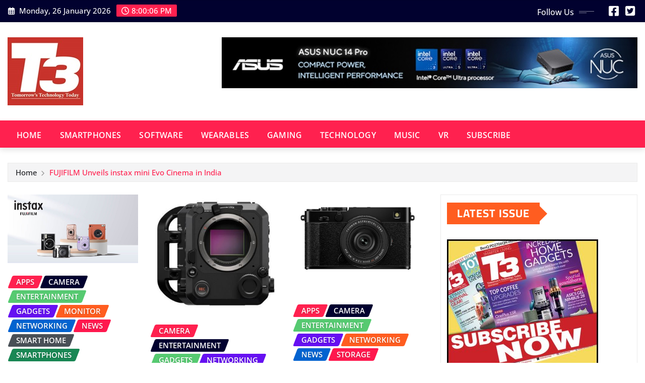

--- FILE ---
content_type: text/html; charset=UTF-8
request_url: https://t3india.com/tag/fujifilm/
body_size: 11988
content:
<!DOCTYPE html>
<html lang="en-US">
<head>	
	<meta charset="UTF-8">
    <meta name="viewport" content="width=device-width, initial-scale=1">
    <meta http-equiv="x-ua-compatible" content="ie=edge">
	
	
	<title>Fujifilm</title>
<meta name='robots' content='max-image-preview:large' />
	<style>img:is([sizes="auto" i], [sizes^="auto," i]) { contain-intrinsic-size: 3000px 1500px }</style>
	<link rel='dns-prefetch' href='//platform-api.sharethis.com' />
<link rel="alternate" type="application/rss+xml" title=" &raquo; Feed" href="https://t3india.com/feed/" />
<link rel="alternate" type="application/rss+xml" title=" &raquo; Comments Feed" href="https://t3india.com/comments/feed/" />
<link rel="alternate" type="application/rss+xml" title=" &raquo; Fujifilm Tag Feed" href="https://t3india.com/tag/fujifilm/feed/" />
<script type="text/javascript">
/* <![CDATA[ */
window._wpemojiSettings = {"baseUrl":"https:\/\/s.w.org\/images\/core\/emoji\/15.1.0\/72x72\/","ext":".png","svgUrl":"https:\/\/s.w.org\/images\/core\/emoji\/15.1.0\/svg\/","svgExt":".svg","source":{"concatemoji":"https:\/\/t3india.com\/wp-includes\/js\/wp-emoji-release.min.js?ver=6.8.1"}};
/*! This file is auto-generated */
!function(i,n){var o,s,e;function c(e){try{var t={supportTests:e,timestamp:(new Date).valueOf()};sessionStorage.setItem(o,JSON.stringify(t))}catch(e){}}function p(e,t,n){e.clearRect(0,0,e.canvas.width,e.canvas.height),e.fillText(t,0,0);var t=new Uint32Array(e.getImageData(0,0,e.canvas.width,e.canvas.height).data),r=(e.clearRect(0,0,e.canvas.width,e.canvas.height),e.fillText(n,0,0),new Uint32Array(e.getImageData(0,0,e.canvas.width,e.canvas.height).data));return t.every(function(e,t){return e===r[t]})}function u(e,t,n){switch(t){case"flag":return n(e,"\ud83c\udff3\ufe0f\u200d\u26a7\ufe0f","\ud83c\udff3\ufe0f\u200b\u26a7\ufe0f")?!1:!n(e,"\ud83c\uddfa\ud83c\uddf3","\ud83c\uddfa\u200b\ud83c\uddf3")&&!n(e,"\ud83c\udff4\udb40\udc67\udb40\udc62\udb40\udc65\udb40\udc6e\udb40\udc67\udb40\udc7f","\ud83c\udff4\u200b\udb40\udc67\u200b\udb40\udc62\u200b\udb40\udc65\u200b\udb40\udc6e\u200b\udb40\udc67\u200b\udb40\udc7f");case"emoji":return!n(e,"\ud83d\udc26\u200d\ud83d\udd25","\ud83d\udc26\u200b\ud83d\udd25")}return!1}function f(e,t,n){var r="undefined"!=typeof WorkerGlobalScope&&self instanceof WorkerGlobalScope?new OffscreenCanvas(300,150):i.createElement("canvas"),a=r.getContext("2d",{willReadFrequently:!0}),o=(a.textBaseline="top",a.font="600 32px Arial",{});return e.forEach(function(e){o[e]=t(a,e,n)}),o}function t(e){var t=i.createElement("script");t.src=e,t.defer=!0,i.head.appendChild(t)}"undefined"!=typeof Promise&&(o="wpEmojiSettingsSupports",s=["flag","emoji"],n.supports={everything:!0,everythingExceptFlag:!0},e=new Promise(function(e){i.addEventListener("DOMContentLoaded",e,{once:!0})}),new Promise(function(t){var n=function(){try{var e=JSON.parse(sessionStorage.getItem(o));if("object"==typeof e&&"number"==typeof e.timestamp&&(new Date).valueOf()<e.timestamp+604800&&"object"==typeof e.supportTests)return e.supportTests}catch(e){}return null}();if(!n){if("undefined"!=typeof Worker&&"undefined"!=typeof OffscreenCanvas&&"undefined"!=typeof URL&&URL.createObjectURL&&"undefined"!=typeof Blob)try{var e="postMessage("+f.toString()+"("+[JSON.stringify(s),u.toString(),p.toString()].join(",")+"));",r=new Blob([e],{type:"text/javascript"}),a=new Worker(URL.createObjectURL(r),{name:"wpTestEmojiSupports"});return void(a.onmessage=function(e){c(n=e.data),a.terminate(),t(n)})}catch(e){}c(n=f(s,u,p))}t(n)}).then(function(e){for(var t in e)n.supports[t]=e[t],n.supports.everything=n.supports.everything&&n.supports[t],"flag"!==t&&(n.supports.everythingExceptFlag=n.supports.everythingExceptFlag&&n.supports[t]);n.supports.everythingExceptFlag=n.supports.everythingExceptFlag&&!n.supports.flag,n.DOMReady=!1,n.readyCallback=function(){n.DOMReady=!0}}).then(function(){return e}).then(function(){var e;n.supports.everything||(n.readyCallback(),(e=n.source||{}).concatemoji?t(e.concatemoji):e.wpemoji&&e.twemoji&&(t(e.twemoji),t(e.wpemoji)))}))}((window,document),window._wpemojiSettings);
/* ]]> */
</script>
<link rel='stylesheet' id='newsexo-theme-fonts-css' href='https://t3india.com/wp-content/fonts/1697a92eb8e3a254cef752ffc8c2bfef.css?ver=20201110' type='text/css' media='all' />
<style id='wp-emoji-styles-inline-css' type='text/css'>

	img.wp-smiley, img.emoji {
		display: inline !important;
		border: none !important;
		box-shadow: none !important;
		height: 1em !important;
		width: 1em !important;
		margin: 0 0.07em !important;
		vertical-align: -0.1em !important;
		background: none !important;
		padding: 0 !important;
	}
</style>
<link rel='stylesheet' id='wp-block-library-css' href='https://t3india.com/wp-includes/css/dist/block-library/style.min.css?ver=6.8.1' type='text/css' media='all' />
<style id='classic-theme-styles-inline-css' type='text/css'>
/*! This file is auto-generated */
.wp-block-button__link{color:#fff;background-color:#32373c;border-radius:9999px;box-shadow:none;text-decoration:none;padding:calc(.667em + 2px) calc(1.333em + 2px);font-size:1.125em}.wp-block-file__button{background:#32373c;color:#fff;text-decoration:none}
</style>
<style id='global-styles-inline-css' type='text/css'>
:root{--wp--preset--aspect-ratio--square: 1;--wp--preset--aspect-ratio--4-3: 4/3;--wp--preset--aspect-ratio--3-4: 3/4;--wp--preset--aspect-ratio--3-2: 3/2;--wp--preset--aspect-ratio--2-3: 2/3;--wp--preset--aspect-ratio--16-9: 16/9;--wp--preset--aspect-ratio--9-16: 9/16;--wp--preset--color--black: #000000;--wp--preset--color--cyan-bluish-gray: #abb8c3;--wp--preset--color--white: #ffffff;--wp--preset--color--pale-pink: #f78da7;--wp--preset--color--vivid-red: #cf2e2e;--wp--preset--color--luminous-vivid-orange: #ff6900;--wp--preset--color--luminous-vivid-amber: #fcb900;--wp--preset--color--light-green-cyan: #7bdcb5;--wp--preset--color--vivid-green-cyan: #00d084;--wp--preset--color--pale-cyan-blue: #8ed1fc;--wp--preset--color--vivid-cyan-blue: #0693e3;--wp--preset--color--vivid-purple: #9b51e0;--wp--preset--gradient--vivid-cyan-blue-to-vivid-purple: linear-gradient(135deg,rgba(6,147,227,1) 0%,rgb(155,81,224) 100%);--wp--preset--gradient--light-green-cyan-to-vivid-green-cyan: linear-gradient(135deg,rgb(122,220,180) 0%,rgb(0,208,130) 100%);--wp--preset--gradient--luminous-vivid-amber-to-luminous-vivid-orange: linear-gradient(135deg,rgba(252,185,0,1) 0%,rgba(255,105,0,1) 100%);--wp--preset--gradient--luminous-vivid-orange-to-vivid-red: linear-gradient(135deg,rgba(255,105,0,1) 0%,rgb(207,46,46) 100%);--wp--preset--gradient--very-light-gray-to-cyan-bluish-gray: linear-gradient(135deg,rgb(238,238,238) 0%,rgb(169,184,195) 100%);--wp--preset--gradient--cool-to-warm-spectrum: linear-gradient(135deg,rgb(74,234,220) 0%,rgb(151,120,209) 20%,rgb(207,42,186) 40%,rgb(238,44,130) 60%,rgb(251,105,98) 80%,rgb(254,248,76) 100%);--wp--preset--gradient--blush-light-purple: linear-gradient(135deg,rgb(255,206,236) 0%,rgb(152,150,240) 100%);--wp--preset--gradient--blush-bordeaux: linear-gradient(135deg,rgb(254,205,165) 0%,rgb(254,45,45) 50%,rgb(107,0,62) 100%);--wp--preset--gradient--luminous-dusk: linear-gradient(135deg,rgb(255,203,112) 0%,rgb(199,81,192) 50%,rgb(65,88,208) 100%);--wp--preset--gradient--pale-ocean: linear-gradient(135deg,rgb(255,245,203) 0%,rgb(182,227,212) 50%,rgb(51,167,181) 100%);--wp--preset--gradient--electric-grass: linear-gradient(135deg,rgb(202,248,128) 0%,rgb(113,206,126) 100%);--wp--preset--gradient--midnight: linear-gradient(135deg,rgb(2,3,129) 0%,rgb(40,116,252) 100%);--wp--preset--font-size--small: 13px;--wp--preset--font-size--medium: 20px;--wp--preset--font-size--large: 36px;--wp--preset--font-size--x-large: 42px;--wp--preset--spacing--20: 0.44rem;--wp--preset--spacing--30: 0.67rem;--wp--preset--spacing--40: 1rem;--wp--preset--spacing--50: 1.5rem;--wp--preset--spacing--60: 2.25rem;--wp--preset--spacing--70: 3.38rem;--wp--preset--spacing--80: 5.06rem;--wp--preset--shadow--natural: 6px 6px 9px rgba(0, 0, 0, 0.2);--wp--preset--shadow--deep: 12px 12px 50px rgba(0, 0, 0, 0.4);--wp--preset--shadow--sharp: 6px 6px 0px rgba(0, 0, 0, 0.2);--wp--preset--shadow--outlined: 6px 6px 0px -3px rgba(255, 255, 255, 1), 6px 6px rgba(0, 0, 0, 1);--wp--preset--shadow--crisp: 6px 6px 0px rgba(0, 0, 0, 1);}:where(.is-layout-flex){gap: 0.5em;}:where(.is-layout-grid){gap: 0.5em;}body .is-layout-flex{display: flex;}.is-layout-flex{flex-wrap: wrap;align-items: center;}.is-layout-flex > :is(*, div){margin: 0;}body .is-layout-grid{display: grid;}.is-layout-grid > :is(*, div){margin: 0;}:where(.wp-block-columns.is-layout-flex){gap: 2em;}:where(.wp-block-columns.is-layout-grid){gap: 2em;}:where(.wp-block-post-template.is-layout-flex){gap: 1.25em;}:where(.wp-block-post-template.is-layout-grid){gap: 1.25em;}.has-black-color{color: var(--wp--preset--color--black) !important;}.has-cyan-bluish-gray-color{color: var(--wp--preset--color--cyan-bluish-gray) !important;}.has-white-color{color: var(--wp--preset--color--white) !important;}.has-pale-pink-color{color: var(--wp--preset--color--pale-pink) !important;}.has-vivid-red-color{color: var(--wp--preset--color--vivid-red) !important;}.has-luminous-vivid-orange-color{color: var(--wp--preset--color--luminous-vivid-orange) !important;}.has-luminous-vivid-amber-color{color: var(--wp--preset--color--luminous-vivid-amber) !important;}.has-light-green-cyan-color{color: var(--wp--preset--color--light-green-cyan) !important;}.has-vivid-green-cyan-color{color: var(--wp--preset--color--vivid-green-cyan) !important;}.has-pale-cyan-blue-color{color: var(--wp--preset--color--pale-cyan-blue) !important;}.has-vivid-cyan-blue-color{color: var(--wp--preset--color--vivid-cyan-blue) !important;}.has-vivid-purple-color{color: var(--wp--preset--color--vivid-purple) !important;}.has-black-background-color{background-color: var(--wp--preset--color--black) !important;}.has-cyan-bluish-gray-background-color{background-color: var(--wp--preset--color--cyan-bluish-gray) !important;}.has-white-background-color{background-color: var(--wp--preset--color--white) !important;}.has-pale-pink-background-color{background-color: var(--wp--preset--color--pale-pink) !important;}.has-vivid-red-background-color{background-color: var(--wp--preset--color--vivid-red) !important;}.has-luminous-vivid-orange-background-color{background-color: var(--wp--preset--color--luminous-vivid-orange) !important;}.has-luminous-vivid-amber-background-color{background-color: var(--wp--preset--color--luminous-vivid-amber) !important;}.has-light-green-cyan-background-color{background-color: var(--wp--preset--color--light-green-cyan) !important;}.has-vivid-green-cyan-background-color{background-color: var(--wp--preset--color--vivid-green-cyan) !important;}.has-pale-cyan-blue-background-color{background-color: var(--wp--preset--color--pale-cyan-blue) !important;}.has-vivid-cyan-blue-background-color{background-color: var(--wp--preset--color--vivid-cyan-blue) !important;}.has-vivid-purple-background-color{background-color: var(--wp--preset--color--vivid-purple) !important;}.has-black-border-color{border-color: var(--wp--preset--color--black) !important;}.has-cyan-bluish-gray-border-color{border-color: var(--wp--preset--color--cyan-bluish-gray) !important;}.has-white-border-color{border-color: var(--wp--preset--color--white) !important;}.has-pale-pink-border-color{border-color: var(--wp--preset--color--pale-pink) !important;}.has-vivid-red-border-color{border-color: var(--wp--preset--color--vivid-red) !important;}.has-luminous-vivid-orange-border-color{border-color: var(--wp--preset--color--luminous-vivid-orange) !important;}.has-luminous-vivid-amber-border-color{border-color: var(--wp--preset--color--luminous-vivid-amber) !important;}.has-light-green-cyan-border-color{border-color: var(--wp--preset--color--light-green-cyan) !important;}.has-vivid-green-cyan-border-color{border-color: var(--wp--preset--color--vivid-green-cyan) !important;}.has-pale-cyan-blue-border-color{border-color: var(--wp--preset--color--pale-cyan-blue) !important;}.has-vivid-cyan-blue-border-color{border-color: var(--wp--preset--color--vivid-cyan-blue) !important;}.has-vivid-purple-border-color{border-color: var(--wp--preset--color--vivid-purple) !important;}.has-vivid-cyan-blue-to-vivid-purple-gradient-background{background: var(--wp--preset--gradient--vivid-cyan-blue-to-vivid-purple) !important;}.has-light-green-cyan-to-vivid-green-cyan-gradient-background{background: var(--wp--preset--gradient--light-green-cyan-to-vivid-green-cyan) !important;}.has-luminous-vivid-amber-to-luminous-vivid-orange-gradient-background{background: var(--wp--preset--gradient--luminous-vivid-amber-to-luminous-vivid-orange) !important;}.has-luminous-vivid-orange-to-vivid-red-gradient-background{background: var(--wp--preset--gradient--luminous-vivid-orange-to-vivid-red) !important;}.has-very-light-gray-to-cyan-bluish-gray-gradient-background{background: var(--wp--preset--gradient--very-light-gray-to-cyan-bluish-gray) !important;}.has-cool-to-warm-spectrum-gradient-background{background: var(--wp--preset--gradient--cool-to-warm-spectrum) !important;}.has-blush-light-purple-gradient-background{background: var(--wp--preset--gradient--blush-light-purple) !important;}.has-blush-bordeaux-gradient-background{background: var(--wp--preset--gradient--blush-bordeaux) !important;}.has-luminous-dusk-gradient-background{background: var(--wp--preset--gradient--luminous-dusk) !important;}.has-pale-ocean-gradient-background{background: var(--wp--preset--gradient--pale-ocean) !important;}.has-electric-grass-gradient-background{background: var(--wp--preset--gradient--electric-grass) !important;}.has-midnight-gradient-background{background: var(--wp--preset--gradient--midnight) !important;}.has-small-font-size{font-size: var(--wp--preset--font-size--small) !important;}.has-medium-font-size{font-size: var(--wp--preset--font-size--medium) !important;}.has-large-font-size{font-size: var(--wp--preset--font-size--large) !important;}.has-x-large-font-size{font-size: var(--wp--preset--font-size--x-large) !important;}
:where(.wp-block-post-template.is-layout-flex){gap: 1.25em;}:where(.wp-block-post-template.is-layout-grid){gap: 1.25em;}
:where(.wp-block-columns.is-layout-flex){gap: 2em;}:where(.wp-block-columns.is-layout-grid){gap: 2em;}
:root :where(.wp-block-pullquote){font-size: 1.5em;line-height: 1.6;}
</style>
<link rel='stylesheet' id='bootstrap-css' href='https://t3india.com/wp-content/themes/newsexo/assets/css/bootstrap.css?ver=6.8.1' type='text/css' media='all' />
<link rel='stylesheet' id='font-awesome-min-css' href='https://t3india.com/wp-content/themes/newsexo/assets/css/font-awesome/css/font-awesome.min.css?ver=4.7.0' type='text/css' media='all' />
<link rel='stylesheet' id='newsexo-style-css' href='https://t3india.com/wp-content/themes/provo-news/style.css?ver=6.8.1' type='text/css' media='all' />
<link rel='stylesheet' id='theme-default-css' href='https://t3india.com/wp-content/themes/newsexo/assets/css/theme-default.css?ver=6.8.1' type='text/css' media='all' />
<link rel='stylesheet' id='newsexo-animate-css-css' href='https://t3india.com/wp-content/themes/newsexo/assets/css/animate.css?ver=6.8.1' type='text/css' media='all' />
<link rel='stylesheet' id='owl.carousel-css-css' href='https://t3india.com/wp-content/themes/newsexo/assets/css/owl.carousel.css?ver=6.8.1' type='text/css' media='all' />
<link rel='stylesheet' id='bootstrap-smartmenus-css-css' href='https://t3india.com/wp-content/themes/newsexo/assets/css/jquery.smartmenus.bootstrap-4.css?ver=6.8.1' type='text/css' media='all' />
<link rel='stylesheet' id='provo-news-parent-style-css' href='https://t3india.com/wp-content/themes/newsexo/style.css?ver=6.8.1' type='text/css' media='all' />
<link rel='stylesheet' id='provo-news-child-style-css' href='https://t3india.com/wp-content/themes/provo-news/style.css?ver=6.8.1' type='text/css' media='all' />
<link rel='stylesheet' id='provo-news-default-css-css' href='https://t3india.com/wp-content/themes/provo-news/assets/css/theme-default.css?ver=6.8.1' type='text/css' media='all' />
<link rel='stylesheet' id='provo-news-bootstrap-smartmenus-css-css' href='https://t3india.com/wp-content/themes/provo-news/assets/css/jquery.smartmenus.bootstrap-4.css?ver=6.8.1' type='text/css' media='all' />
<script type="text/javascript" src="https://t3india.com/wp-includes/js/jquery/jquery.min.js?ver=3.7.1" id="jquery-core-js"></script>
<script type="text/javascript" src="https://t3india.com/wp-includes/js/jquery/jquery-migrate.min.js?ver=3.4.1" id="jquery-migrate-js"></script>
<script type="text/javascript" src="https://t3india.com/wp-content/themes/newsexo/assets/js/bootstrap.js?ver=6.8.1" id="bootstrap-js-js"></script>
<script type="text/javascript" src="https://t3india.com/wp-content/themes/newsexo/assets/js/bootstrap.bundle.min.js?ver=6.8.1" id="bootstrap.bundle.min-js"></script>
<script type="text/javascript" src="https://t3india.com/wp-content/themes/newsexo/assets/js/smartmenus/jquery.smartmenus.js?ver=6.8.1" id="newsexo-smartmenus-js-js"></script>
<script type="text/javascript" src="https://t3india.com/wp-content/themes/newsexo/assets/js/custom.js?ver=6.8.1" id="newsexo-custom-js-js"></script>
<script type="text/javascript" src="https://t3india.com/wp-content/themes/newsexo/assets/js/smartmenus/bootstrap-smartmenus.js?ver=6.8.1" id="bootstrap-smartmenus-js-js"></script>
<script type="text/javascript" src="https://t3india.com/wp-content/themes/newsexo/assets/js/owl.carousel.min.js?ver=6.8.1" id="owl-carousel-js-js"></script>
<script type="text/javascript" src="https://t3india.com/wp-content/themes/newsexo/assets/js/animation/animate.js?ver=6.8.1" id="animate-js-js"></script>
<script type="text/javascript" src="https://t3india.com/wp-content/themes/newsexo/assets/js/wow.js?ver=6.8.1" id="wow-js-js"></script>
<script type="text/javascript" src="//platform-api.sharethis.com/js/sharethis.js#source=googleanalytics-wordpress#product=ga&amp;property=6815211c59793500196ab5bb" id="googleanalytics-platform-sharethis-js"></script>
<link rel="https://api.w.org/" href="https://t3india.com/wp-json/" /><link rel="alternate" title="JSON" type="application/json" href="https://t3india.com/wp-json/wp/v2/tags/1913" /><link rel="EditURI" type="application/rsd+xml" title="RSD" href="https://t3india.com/xmlrpc.php?rsd" />
<meta name="generator" content="WordPress 6.8.1" />
<!-- Google tag (gtag.js) -->
<script async src="https://www.googletagmanager.com/gtag/js?id=G-K3Z3WW98T8"></script>
<script>
window.dataLayer = window.dataLayer || [];
function gtag(){dataLayer.push(arguments);}
gtag('js', new Date());

gtag('config', 'G-K3Z3WW98T8');
</script><!-- Analytics by WP Statistics - https://wp-statistics.com -->
<style type="text/css">

/*------------------- Body ---------------------*/



/*------------------- H1---------------------*/

    h1 { font-family: Cairo; } 

/*------------------- H2---------------------*/

    h2{ font-family: Cairo; } 

/*------------------- H3---------------------*/

    h3 { font-family: Cairo; }

/*------------------- H4---------------------*/

    h4 { font-family: Cairo; }

/*------------------- H5---------------------*/

    h5 { font-family: Cairo; }

/*------------------- H6---------------------*/

    h6 { font-family: Cairo; }

</style>
		<style type="text/css">
						.site-title,
			.site-description {
				position: absolute;
				clip: rect(1px, 1px, 1px, 1px);
			}

					</style>
		<link rel="icon" href="https://t3india.com/wp-content/uploads/2025/05/T3-Logo-150.jpg" sizes="32x32" />
<link rel="icon" href="https://t3india.com/wp-content/uploads/2025/05/T3-Logo-150.jpg" sizes="192x192" />
<link rel="apple-touch-icon" href="https://t3india.com/wp-content/uploads/2025/05/T3-Logo-150.jpg" />
<meta name="msapplication-TileImage" content="https://t3india.com/wp-content/uploads/2025/05/T3-Logo-150.jpg" />
</head>
<body class="archive tag tag-fujifilm tag-1913 wp-custom-logo wp-theme-newsexo wp-child-theme-provo-news theme-wide" >

<a class="screen-reader-text skip-link" href="#content">Skip to content</a>
<div id="wrapper">



	<!--Header Sidebar-->
	<header class="site-header">
		<div class="container-full">
			<div class="row align-self-center">
							<div class="col-lg-6 col-md-6 col-sm-12">
					<aside class="widget"> 
						<ul class="head-contact-info">
							<li><i class="fa-regular fa-calendar-days"></i>
							Monday, 26 January 2026							</li>
							<li><span id='newsexo-time' class="newsexo-time">  1:30 am</span></li>
						</ul>
					</aside>
				</div>
			
						
				<div class="col-lg-6 col-md-6 col-sm-12">
					<aside class="widget">

					<ul class="custom-social-icons">
							
						    <li class="followus">Follow Us						    </li>
					    							
							
					    
                                								    										<li><a class="fa-square-facebook" href="https://www.facebook.com/T3Indiamag/" target="_blank" ><i class="fa fa-brands fa-square-facebook"></i></a></li>
																										
						    
                                								    										<li><a class="fa-square-twitter" href="https://twitter.com/T3Indiamag/" target="_blank" ><i class="fa fa-brands fa-square-twitter"></i></a></li>
																										
						    						</ul>


					</aside>
				</div>
				
			</div>
		</div>
	</header>
	<!--/End of Header Sidebar-->


 
  	<!--Site Branding & Advertisement-->
	<section class="logo-banner logo-banner-overlay">
		<div class="container-full">
			<div class="row">
				<div class="col-lg-4 col-md-12 align-self-center">
								<div class="site-logo">
			<a href="https://t3india.com/" class="" rel="home"><img width="150" height="135" src="https://t3india.com/wp-content/uploads/2025/05/T3-Logo-150.jpg" class="custom-logo" alt="" decoding="async" /></a>		</div>
	   				</div>

							<div class="col-lg-8 col-md-12">
					<div class="site-advertisement">	
						<a href="https://in.asus.click/nuc14pro"><img src="https://t3india.com/wp-content/uploads/2025/05/ASUS_16MAY2024_1100X135NEW.jpg" class="img-fluid float-end" alt="Advertisement"></a>
					</div>								
				</div>
				
			</div>
		</div>
	</section>	
	<!--End of Site Branding & Advertisement-->
    	
	<!-- Navbar -->
	<nav class="navbar navbar-expand-lg navbar-dark header-sticky">
		<div class="container-full">
			<div class="row">
			    <div class="col-lg-12 col-md-12"> 
				
					<button class="navbar-toggler" type="button" data-bs-toggle="collapse" data-bs-target="#navbarSupportedContent" aria-controls="navbarSupportedContent" aria-expanded="false" aria-label="Toggle navigation">
					  <span class="navbar-toggler-icon"></span>
					</button>
					<div id="navbarSupportedContent" class="navbar-collapse collapse">
						<div class="menu-main_menu-container"><ul id="menu-main_menu" class="nav navbar-nav"><li id="menu-item-9" class="menu-item menu-item-type-custom menu-item-object-custom menu-item-home menu-item-9"><a class="nav-link" href="https://t3india.com">Home</a></li>
<li id="menu-item-7" class="menu-item menu-item-type-taxonomy menu-item-object-category menu-item-7"><a class="nav-link" href="https://t3india.com/category/smartphones/">SmartPhones</a></li>
<li id="menu-item-8" class="menu-item menu-item-type-taxonomy menu-item-object-category menu-item-8"><a class="nav-link" href="https://t3india.com/category/software/">Software</a></li>
<li id="menu-item-14761" class="menu-item menu-item-type-taxonomy menu-item-object-category menu-item-14761"><a class="nav-link" href="https://t3india.com/category/wearables/">Wearables</a></li>
<li id="menu-item-12744" class="menu-item menu-item-type-taxonomy menu-item-object-category menu-item-12744"><a class="nav-link" href="https://t3india.com/category/gaming/">Gaming</a></li>
<li id="menu-item-12745" class="menu-item menu-item-type-taxonomy menu-item-object-category menu-item-12745"><a class="nav-link" href="https://t3india.com/category/technology/">Technology</a></li>
<li id="menu-item-12746" class="menu-item menu-item-type-taxonomy menu-item-object-category menu-item-12746"><a class="nav-link" href="https://t3india.com/category/music/">Music</a></li>
<li id="menu-item-14762" class="menu-item menu-item-type-taxonomy menu-item-object-category menu-item-14762"><a class="nav-link" href="https://t3india.com/category/vr/">VR</a></li>
<li id="menu-item-14763" class="menu-item menu-item-type-custom menu-item-object-custom menu-item-14763"><a class="nav-link" href="http://secure.nextgenpublishing.in/t3-india-magazine-878">SUBSCRIBE</a></li>
</ul></div>					</div>
				</div>
							</div>
		</div>
	</nav>
	<!-- /End of Navbar -->

	<div id="search-popup">
		<button type="button" class="close">×</button>
		<form method="get" id="searchform" class="search-form" action="https://t3india.com/">
			<input type="search" placeholder="Search here" name="s" id="s" />
			<button type="submit" class="btn btn-primary">Search</button>
		</form>
	</div>
	<!-- Theme Breadcrumb Area -->

		<section class="theme-breadcrumb-area">
				<div id="content" class="container-full">
					<div class="row g-lg-3">
						<div class="col-md-12 col-sm-12">						
							<ul class="page-breadcrumb wow animate fadeInUp" data-wow-delay=".3s""><li><a href="https://t3india.com">Home</a></li><li class="active"><a href="https://t3india.com:443/tag/fujifilm/">FUJIFILM Unveils instax mini Evo Cinema in India</a></li></ul>						</div>
					</div>
				</div>
		</section>
	

<section class="blog-list-view-post">

	<div class="container-full">
	
		<div class="row ">
		
					
			  
                <div class="col-lg-8 col-md-6 col-sm-12">
            	
				<div class="row">
					<div class="col-lg-4 col-md-12 col-sm-12">
		<article class="post grid-view-news-area vrsn-two wow animate fadeInUp" data-wow-delay=".3s" class="post-27246 post type-post status-publish format-standard has-post-thumbnail hentry category-apps category-camera category-entertainment category-gadgets category-monitor category-networking category-news category-smart-home category-smartphones category-technology tag-camera tag-fujifilm tag-instax-mini-evo-cinema tag-technology">		
				   <figure class="post-thumbnail"><a href="https://t3india.com/fujifilm-unveils-instax-mini-evo-cinema-in-india/"><img width="1024" height="536" src="https://t3india.com/wp-content/uploads/2026/01/image-12.png" class="img-fluid wp-post-image" alt="" decoding="async" fetchpriority="high" srcset="https://t3india.com/wp-content/uploads/2026/01/image-12.png 1024w, https://t3india.com/wp-content/uploads/2026/01/image-12-300x157.png 300w, https://t3india.com/wp-content/uploads/2026/01/image-12-768x402.png 768w" sizes="(max-width: 1024px) 100vw, 1024px" /></a></figure>		
					<figcaption class="post-content">
						<div class="entry-meta">
							<span class="cat-links links-space">
								 <a class="links-bg apps" href="https://t3india.com/category/apps/"><span>Apps</span></a> <a class="links-bg camera" href="https://t3india.com/category/camera/"><span>Camera</span></a> <a class="links-bg entertainment" href="https://t3india.com/category/entertainment/"><span>Entertainment</span></a> <a class="links-bg gadgets" href="https://t3india.com/category/gadgets/"><span>Gadgets</span></a> <a class="links-bg monitor" href="https://t3india.com/category/monitor/"><span>Monitor</span></a> <a class="links-bg networking" href="https://t3india.com/category/networking/"><span>Networking</span></a> <a class="links-bg news" href="https://t3india.com/category/news/"><span>News</span></a> <a class="links-bg smart-home" href="https://t3india.com/category/smart-home/"><span>Smart Home</span></a> <a class="links-bg smartphones" href="https://t3india.com/category/smartphones/"><span>smartphones</span></a> <a class="links-bg technology" href="https://t3india.com/category/technology/"><span>Technology</span></a>							</span>
						</div>					
						<header class="entry-header">
							<h5 class="entry-title"><a href="https://t3india.com/fujifilm-unveils-instax-mini-evo-cinema-in-india/">FUJIFILM Unveils instax mini Evo Cinema in India</a></h5>						</header>
						<div class="entry-meta align-self-center">
							<span class="author">
							<img alt='' src='https://secure.gravatar.com/avatar/91686fe2b31e548676a7a8e8c4229d77369ae948ec04e966c8b9eefaf19f4a42?s=50&#038;d=mm&#038;r=g' srcset='https://secure.gravatar.com/avatar/91686fe2b31e548676a7a8e8c4229d77369ae948ec04e966c8b9eefaf19f4a42?s=100&#038;d=mm&#038;r=g 2x' class='img-fluid comment-img avatar-50 photo avatar-default' height='50' width='50' decoding='async'/>							<a href="https://t3india.com/author/gandhimathi/">GANDHI MATHI</a>
							</span>					
							<span class="posted-on">
								<i class="fa-regular fa-clock"></i>
								<a href="https://t3india.com/2026/01/"><time>
								Jan 22, 2026</time></a>
							</span>
							<span class="comment-links"><i class="fa-solid fa-comment-dots"></i><a href="https://t3india.com/fujifilm-unveils-instax-mini-evo-cinema-in-india/#respond">0</a></span>
						</div>	
						<div class="entry-content">
							<p>FUJIFILM India has introduced the instax mini Evo Cinema, a hybrid instant camera that merges cinematic video capture with classic&hellip;</p>
														<a href="https://t3india.com/fujifilm-unveils-instax-mini-evo-cinema-in-india/" class="more-link">Read More</a>
																				</div>
					</figcaption>	
		</article><!-- #post-27246 -->
	</div>	<div class="col-lg-4 col-md-12 col-sm-12">
		<article class="post grid-view-news-area vrsn-two wow animate fadeInUp" data-wow-delay=".3s" class="post-26743 post type-post status-publish format-standard has-post-thumbnail hentry category-camera category-entertainment category-gadgets category-networking category-news category-technology tag-camera tag-fujifilm tag-fujifilm-gfx-eterna-55">		
				   <figure class="post-thumbnail"><a href="https://t3india.com/fujifilm-gfx-eterna-55-hits-indian-markets/"><img width="356" height="320" src="https://t3india.com/wp-content/uploads/2025/10/image-11.png" class="img-fluid wp-post-image" alt="" decoding="async" srcset="https://t3india.com/wp-content/uploads/2025/10/image-11.png 356w, https://t3india.com/wp-content/uploads/2025/10/image-11-300x270.png 300w" sizes="(max-width: 356px) 100vw, 356px" /></a></figure>		
					<figcaption class="post-content">
						<div class="entry-meta">
							<span class="cat-links links-space">
								 <a class="links-bg camera" href="https://t3india.com/category/camera/"><span>Camera</span></a> <a class="links-bg entertainment" href="https://t3india.com/category/entertainment/"><span>Entertainment</span></a> <a class="links-bg gadgets" href="https://t3india.com/category/gadgets/"><span>Gadgets</span></a> <a class="links-bg networking" href="https://t3india.com/category/networking/"><span>Networking</span></a> <a class="links-bg news" href="https://t3india.com/category/news/"><span>News</span></a> <a class="links-bg technology" href="https://t3india.com/category/technology/"><span>Technology</span></a>							</span>
						</div>					
						<header class="entry-header">
							<h5 class="entry-title"><a href="https://t3india.com/fujifilm-gfx-eterna-55-hits-indian-markets/">FUJIFILM GFX ETERNA 55 hits Indian Markets</a></h5>						</header>
						<div class="entry-meta align-self-center">
							<span class="author">
							<img alt='' src='https://secure.gravatar.com/avatar/91686fe2b31e548676a7a8e8c4229d77369ae948ec04e966c8b9eefaf19f4a42?s=50&#038;d=mm&#038;r=g' srcset='https://secure.gravatar.com/avatar/91686fe2b31e548676a7a8e8c4229d77369ae948ec04e966c8b9eefaf19f4a42?s=100&#038;d=mm&#038;r=g 2x' class='img-fluid comment-img avatar-50 photo avatar-default' height='50' width='50' loading='lazy' decoding='async'/>							<a href="https://t3india.com/author/gandhimathi/">GANDHI MATHI</a>
							</span>					
							<span class="posted-on">
								<i class="fa-regular fa-clock"></i>
								<a href="https://t3india.com/2025/10/"><time>
								Oct 14, 2025</time></a>
							</span>
							<span class="comment-links"><i class="fa-solid fa-comment-dots"></i><a href="https://t3india.com/fujifilm-gfx-eterna-55-hits-indian-markets/#respond">0</a></span>
						</div>	
						<div class="entry-content">
							<p>FUJIFILM India unveils “FUJIFILM GFX ETERNA 55” (GFX ETERNA 55) in India. The filmmaking camera has been launched at the&hellip;</p>
														<a href="https://t3india.com/fujifilm-gfx-eterna-55-hits-indian-markets/" class="more-link">Read More</a>
																				</div>
					</figcaption>	
		</article><!-- #post-26743 -->
	</div>	<div class="col-lg-4 col-md-12 col-sm-12">
		<article class="post grid-view-news-area vrsn-two wow animate fadeInUp" data-wow-delay=".3s" class="post-26703 post type-post status-publish format-standard has-post-thumbnail hentry category-apps category-camera category-entertainment category-gadgets category-networking category-news category-storage category-technology tag-camera tag-digital-camera tag-fujifilm tag-fujifilm-x-e5 tag-mirrorless-digital-camera">		
				   <figure class="post-thumbnail"><a href="https://t3india.com/fujifilm-introduces-mirrorless-digital-camera-fujifilm-x-e5-in-india/"><img width="336" height="250" src="https://t3india.com/wp-content/uploads/2025/10/image-2.png" class="img-fluid wp-post-image" alt="" decoding="async" loading="lazy" srcset="https://t3india.com/wp-content/uploads/2025/10/image-2.png 336w, https://t3india.com/wp-content/uploads/2025/10/image-2-300x223.png 300w" sizes="auto, (max-width: 336px) 100vw, 336px" /></a></figure>		
					<figcaption class="post-content">
						<div class="entry-meta">
							<span class="cat-links links-space">
								 <a class="links-bg apps" href="https://t3india.com/category/apps/"><span>Apps</span></a> <a class="links-bg camera" href="https://t3india.com/category/camera/"><span>Camera</span></a> <a class="links-bg entertainment" href="https://t3india.com/category/entertainment/"><span>Entertainment</span></a> <a class="links-bg gadgets" href="https://t3india.com/category/gadgets/"><span>Gadgets</span></a> <a class="links-bg networking" href="https://t3india.com/category/networking/"><span>Networking</span></a> <a class="links-bg news" href="https://t3india.com/category/news/"><span>News</span></a> <a class="links-bg storage" href="https://t3india.com/category/storage/"><span>Storage</span></a> <a class="links-bg technology" href="https://t3india.com/category/technology/"><span>Technology</span></a>							</span>
						</div>					
						<header class="entry-header">
							<h5 class="entry-title"><a href="https://t3india.com/fujifilm-introduces-mirrorless-digital-camera-fujifilm-x-e5-in-india/">Fujifilm Introduces Mirrorless Digital Camera “FUJIFILM X-E5” in India</a></h5>						</header>
						<div class="entry-meta align-self-center">
							<span class="author">
							<img alt='' src='https://secure.gravatar.com/avatar/91686fe2b31e548676a7a8e8c4229d77369ae948ec04e966c8b9eefaf19f4a42?s=50&#038;d=mm&#038;r=g' srcset='https://secure.gravatar.com/avatar/91686fe2b31e548676a7a8e8c4229d77369ae948ec04e966c8b9eefaf19f4a42?s=100&#038;d=mm&#038;r=g 2x' class='img-fluid comment-img avatar-50 photo avatar-default' height='50' width='50' loading='lazy' decoding='async'/>							<a href="https://t3india.com/author/gandhimathi/">GANDHI MATHI</a>
							</span>					
							<span class="posted-on">
								<i class="fa-regular fa-clock"></i>
								<a href="https://t3india.com/2025/10/"><time>
								Oct 13, 2025</time></a>
							</span>
							<span class="comment-links"><i class="fa-solid fa-comment-dots"></i><a href="https://t3india.com/fujifilm-introduces-mirrorless-digital-camera-fujifilm-x-e5-in-india/#respond">0</a></span>
						</div>	
						<div class="entry-content">
							<p>FUJIFILM announced the launch of the “FUJIFILM X-E5” (X-E5) in India. Priced at MRP INR 159,999 (Body only), the X-E5&hellip;</p>
														<a href="https://t3india.com/fujifilm-introduces-mirrorless-digital-camera-fujifilm-x-e5-in-india/" class="more-link">Read More</a>
																				</div>
					</figcaption>	
		</article><!-- #post-26703 -->
	</div>	<div class="col-lg-4 col-md-12 col-sm-12">
		<article class="post grid-view-news-area vrsn-two wow animate fadeInUp" data-wow-delay=".3s" class="post-23996 post type-post status-publish format-standard has-post-thumbnail hentry category-camera category-entertainment category-networking category-news category-technology tag-camera tag-fujifilm tag-fujifilm-gfx1005-ii">		
				   <figure class="post-thumbnail"><a href="https://t3india.com/fujifilm-gfx100s-ii-hits-markets/"><img width="2048" height="2560" src="https://t3india.com/wp-content/uploads/2024/07/GFX100S-Ⅱ_front_diagonal_GF110mm-1-scaled.jpg" class="img-fluid wp-post-image" alt="" decoding="async" loading="lazy" srcset="https://t3india.com/wp-content/uploads/2024/07/GFX100S-Ⅱ_front_diagonal_GF110mm-1-scaled.jpg 2048w, https://t3india.com/wp-content/uploads/2024/07/GFX100S-Ⅱ_front_diagonal_GF110mm-1-240x300.jpg 240w, https://t3india.com/wp-content/uploads/2024/07/GFX100S-Ⅱ_front_diagonal_GF110mm-1-819x1024.jpg 819w, https://t3india.com/wp-content/uploads/2024/07/GFX100S-Ⅱ_front_diagonal_GF110mm-1-768x960.jpg 768w, https://t3india.com/wp-content/uploads/2024/07/GFX100S-Ⅱ_front_diagonal_GF110mm-1-1229x1536.jpg 1229w, https://t3india.com/wp-content/uploads/2024/07/GFX100S-Ⅱ_front_diagonal_GF110mm-1-1638x2048.jpg 1638w" sizes="auto, (max-width: 2048px) 100vw, 2048px" /></a></figure>		
					<figcaption class="post-content">
						<div class="entry-meta">
							<span class="cat-links links-space">
								 <a class="links-bg camera" href="https://t3india.com/category/camera/"><span>Camera</span></a> <a class="links-bg entertainment" href="https://t3india.com/category/entertainment/"><span>Entertainment</span></a> <a class="links-bg networking" href="https://t3india.com/category/networking/"><span>Networking</span></a> <a class="links-bg news" href="https://t3india.com/category/news/"><span>News</span></a> <a class="links-bg technology" href="https://t3india.com/category/technology/"><span>Technology</span></a>							</span>
						</div>					
						<header class="entry-header">
							<h5 class="entry-title"><a href="https://t3india.com/fujifilm-gfx100s-ii-hits-markets/">Fujifilm GFX100S II hits markets</a></h5>						</header>
						<div class="entry-meta align-self-center">
							<span class="author">
							<img alt='' src='https://secure.gravatar.com/avatar/91686fe2b31e548676a7a8e8c4229d77369ae948ec04e966c8b9eefaf19f4a42?s=50&#038;d=mm&#038;r=g' srcset='https://secure.gravatar.com/avatar/91686fe2b31e548676a7a8e8c4229d77369ae948ec04e966c8b9eefaf19f4a42?s=100&#038;d=mm&#038;r=g 2x' class='img-fluid comment-img avatar-50 photo avatar-default' height='50' width='50' loading='lazy' decoding='async'/>							<a href="https://t3india.com/author/gandhimathi/">GANDHI MATHI</a>
							</span>					
							<span class="posted-on">
								<i class="fa-regular fa-clock"></i>
								<a href="https://t3india.com/2024/07/"><time>
								Jul 26, 2024</time></a>
							</span>
							<span class="comment-links"><i class="fa-solid fa-comment-dots"></i><a href="https://t3india.com/fujifilm-gfx100s-ii-hits-markets/#respond">0</a></span>
						</div>	
						<div class="entry-content">
							<p>FUJIFILM India announces the launch of the latest model of the mirrorless digital camera &#8220;GFX series,&#8221; the &#8220;FUJIFILM GFX100S II&#8221;&hellip;</p>
														<a href="https://t3india.com/fujifilm-gfx100s-ii-hits-markets/" class="more-link">Read More</a>
																				</div>
					</figcaption>	
		</article><!-- #post-23996 -->
	</div>	<div class="col-lg-4 col-md-12 col-sm-12">
		<article class="post grid-view-news-area vrsn-two wow animate fadeInUp" data-wow-delay=".3s" class="post-23897 post type-post status-publish format-standard has-post-thumbnail hentry category-camera category-entertainment category-networking category-news category-technology tag-camera tag-fujifilm tag-instax-mini-se">		
				   <figure class="post-thumbnail"><a href="https://t3india.com/fujifilm-introduces-instax-mini-se/"><img width="2560" height="1867" src="https://t3india.com/wp-content/uploads/2024/07/IMG_1274-2-copy-scaled.jpg" class="img-fluid wp-post-image" alt="" decoding="async" loading="lazy" srcset="https://t3india.com/wp-content/uploads/2024/07/IMG_1274-2-copy-scaled.jpg 2560w, https://t3india.com/wp-content/uploads/2024/07/IMG_1274-2-copy-300x219.jpg 300w, https://t3india.com/wp-content/uploads/2024/07/IMG_1274-2-copy-1024x747.jpg 1024w, https://t3india.com/wp-content/uploads/2024/07/IMG_1274-2-copy-768x560.jpg 768w, https://t3india.com/wp-content/uploads/2024/07/IMG_1274-2-copy-1536x1120.jpg 1536w, https://t3india.com/wp-content/uploads/2024/07/IMG_1274-2-copy-2048x1494.jpg 2048w" sizes="auto, (max-width: 2560px) 100vw, 2560px" /></a></figure>		
					<figcaption class="post-content">
						<div class="entry-meta">
							<span class="cat-links links-space">
								 <a class="links-bg camera" href="https://t3india.com/category/camera/"><span>Camera</span></a> <a class="links-bg entertainment" href="https://t3india.com/category/entertainment/"><span>Entertainment</span></a> <a class="links-bg networking" href="https://t3india.com/category/networking/"><span>Networking</span></a> <a class="links-bg news" href="https://t3india.com/category/news/"><span>News</span></a> <a class="links-bg technology" href="https://t3india.com/category/technology/"><span>Technology</span></a>							</span>
						</div>					
						<header class="entry-header">
							<h5 class="entry-title"><a href="https://t3india.com/fujifilm-introduces-instax-mini-se/">Fujifilm Introduces Instax Mini SE</a></h5>						</header>
						<div class="entry-meta align-self-center">
							<span class="author">
							<img alt='' src='https://secure.gravatar.com/avatar/91686fe2b31e548676a7a8e8c4229d77369ae948ec04e966c8b9eefaf19f4a42?s=50&#038;d=mm&#038;r=g' srcset='https://secure.gravatar.com/avatar/91686fe2b31e548676a7a8e8c4229d77369ae948ec04e966c8b9eefaf19f4a42?s=100&#038;d=mm&#038;r=g 2x' class='img-fluid comment-img avatar-50 photo avatar-default' height='50' width='50' loading='lazy' decoding='async'/>							<a href="https://t3india.com/author/gandhimathi/">GANDHI MATHI</a>
							</span>					
							<span class="posted-on">
								<i class="fa-regular fa-clock"></i>
								<a href="https://t3india.com/2024/07/"><time>
								Jul 6, 2024</time></a>
							</span>
							<span class="comment-links"><i class="fa-solid fa-comment-dots"></i><a href="https://t3india.com/fujifilm-introduces-instax-mini-se/#respond">0</a></span>
						</div>	
						<div class="entry-content">
							<p>Fujifilm India launched their latest Instax camera &#8212; Instax Mini SE &#8212; at The St. Regis in Mumbai. The chief&hellip;</p>
														<a href="https://t3india.com/fujifilm-introduces-instax-mini-se/" class="more-link">Read More</a>
																				</div>
					</figcaption>	
		</article><!-- #post-23897 -->
	</div>	<div class="col-lg-4 col-md-12 col-sm-12">
		<article class="post grid-view-news-area vrsn-two wow animate fadeInUp" data-wow-delay=".3s" class="post-23894 post type-post status-publish format-standard has-post-thumbnail hentry category-camera category-entertainment category-networking category-news category-technology tag-camera tag-fujifilm tag-instax-mini-se">		
				   <figure class="post-thumbnail"><a href="https://t3india.com/kriti-sanon-introduces-fujifilm-instax-mini-se-in-india/"><img width="1280" height="851" src="https://t3india.com/wp-content/uploads/2024/07/FUJIFILM-MINI-SE-Launch.jpeg" class="img-fluid wp-post-image" alt="" decoding="async" loading="lazy" srcset="https://t3india.com/wp-content/uploads/2024/07/FUJIFILM-MINI-SE-Launch.jpeg 1280w, https://t3india.com/wp-content/uploads/2024/07/FUJIFILM-MINI-SE-Launch-300x199.jpeg 300w, https://t3india.com/wp-content/uploads/2024/07/FUJIFILM-MINI-SE-Launch-1024x681.jpeg 1024w, https://t3india.com/wp-content/uploads/2024/07/FUJIFILM-MINI-SE-Launch-768x511.jpeg 768w" sizes="auto, (max-width: 1280px) 100vw, 1280px" /></a></figure>		
					<figcaption class="post-content">
						<div class="entry-meta">
							<span class="cat-links links-space">
								 <a class="links-bg camera" href="https://t3india.com/category/camera/"><span>Camera</span></a> <a class="links-bg entertainment" href="https://t3india.com/category/entertainment/"><span>Entertainment</span></a> <a class="links-bg networking" href="https://t3india.com/category/networking/"><span>Networking</span></a> <a class="links-bg news" href="https://t3india.com/category/news/"><span>News</span></a> <a class="links-bg technology" href="https://t3india.com/category/technology/"><span>Technology</span></a>							</span>
						</div>					
						<header class="entry-header">
							<h5 class="entry-title"><a href="https://t3india.com/kriti-sanon-introduces-fujifilm-instax-mini-se-in-india/">Kriti Sanon Introduces Fujifilm “instax mini SE™” in India</a></h5>						</header>
						<div class="entry-meta align-self-center">
							<span class="author">
							<img alt='' src='https://secure.gravatar.com/avatar/91686fe2b31e548676a7a8e8c4229d77369ae948ec04e966c8b9eefaf19f4a42?s=50&#038;d=mm&#038;r=g' srcset='https://secure.gravatar.com/avatar/91686fe2b31e548676a7a8e8c4229d77369ae948ec04e966c8b9eefaf19f4a42?s=100&#038;d=mm&#038;r=g 2x' class='img-fluid comment-img avatar-50 photo avatar-default' height='50' width='50' loading='lazy' decoding='async'/>							<a href="https://t3india.com/author/gandhimathi/">GANDHI MATHI</a>
							</span>					
							<span class="posted-on">
								<i class="fa-regular fa-clock"></i>
								<a href="https://t3india.com/2024/07/"><time>
								Jul 6, 2024</time></a>
							</span>
							<span class="comment-links"><i class="fa-solid fa-comment-dots"></i><a href="https://t3india.com/kriti-sanon-introduces-fujifilm-instax-mini-se-in-india/#respond">0</a></span>
						</div>	
						<div class="entry-content">
							<p>FUJIFILM India launched its latest addition to the instax™ “mini” series, the instax mini SE™, with Bollywood sensation and FUJIFILM&hellip;</p>
														<a href="https://t3india.com/kriti-sanon-introduces-fujifilm-instax-mini-se-in-india/" class="more-link">Read More</a>
																				</div>
					</figcaption>	
		</article><!-- #post-23894 -->
	</div>	<div class="col-lg-4 col-md-12 col-sm-12">
		<article class="post grid-view-news-area vrsn-two wow animate fadeInUp" data-wow-delay=".3s" class="post-23875 post type-post status-publish format-standard has-post-thumbnail hentry category-entertainment category-gadgets category-networking category-news category-pc tag-camera tag-fujifilm tag-instax-mini-99">		
				   <figure class="post-thumbnail"><a href="https://t3india.com/fujifilm-instax-mini-99/"><img width="2000" height="2000" src="https://t3india.com/wp-content/uploads/2024/07/Retailer-ready-INSTAX-MINI-99-Lifestyle-Long-exposure-on-a-tripod-1-11.jpg" class="img-fluid wp-post-image" alt="" decoding="async" loading="lazy" srcset="https://t3india.com/wp-content/uploads/2024/07/Retailer-ready-INSTAX-MINI-99-Lifestyle-Long-exposure-on-a-tripod-1-11.jpg 2000w, https://t3india.com/wp-content/uploads/2024/07/Retailer-ready-INSTAX-MINI-99-Lifestyle-Long-exposure-on-a-tripod-1-11-300x300.jpg 300w, https://t3india.com/wp-content/uploads/2024/07/Retailer-ready-INSTAX-MINI-99-Lifestyle-Long-exposure-on-a-tripod-1-11-1024x1024.jpg 1024w, https://t3india.com/wp-content/uploads/2024/07/Retailer-ready-INSTAX-MINI-99-Lifestyle-Long-exposure-on-a-tripod-1-11-150x150.jpg 150w, https://t3india.com/wp-content/uploads/2024/07/Retailer-ready-INSTAX-MINI-99-Lifestyle-Long-exposure-on-a-tripod-1-11-768x768.jpg 768w, https://t3india.com/wp-content/uploads/2024/07/Retailer-ready-INSTAX-MINI-99-Lifestyle-Long-exposure-on-a-tripod-1-11-1536x1536.jpg 1536w" sizes="auto, (max-width: 2000px) 100vw, 2000px" /></a></figure>		
					<figcaption class="post-content">
						<div class="entry-meta">
							<span class="cat-links links-space">
								 <a class="links-bg entertainment" href="https://t3india.com/category/entertainment/"><span>Entertainment</span></a> <a class="links-bg gadgets" href="https://t3india.com/category/gadgets/"><span>Gadgets</span></a> <a class="links-bg networking" href="https://t3india.com/category/networking/"><span>Networking</span></a> <a class="links-bg news" href="https://t3india.com/category/news/"><span>News</span></a> <a class="links-bg pc" href="https://t3india.com/category/pc/"><span>PC</span></a>							</span>
						</div>					
						<header class="entry-header">
							<h5 class="entry-title"><a href="https://t3india.com/fujifilm-instax-mini-99/">Fujifilm Instax Mini 99</a></h5>						</header>
						<div class="entry-meta align-self-center">
							<span class="author">
							<img alt='' src='https://secure.gravatar.com/avatar/91686fe2b31e548676a7a8e8c4229d77369ae948ec04e966c8b9eefaf19f4a42?s=50&#038;d=mm&#038;r=g' srcset='https://secure.gravatar.com/avatar/91686fe2b31e548676a7a8e8c4229d77369ae948ec04e966c8b9eefaf19f4a42?s=100&#038;d=mm&#038;r=g 2x' class='img-fluid comment-img avatar-50 photo avatar-default' height='50' width='50' loading='lazy' decoding='async'/>							<a href="https://t3india.com/author/gandhimathi/">GANDHI MATHI</a>
							</span>					
							<span class="posted-on">
								<i class="fa-regular fa-clock"></i>
								<a href="https://t3india.com/2024/07/"><time>
								Jul 3, 2024</time></a>
							</span>
							<span class="comment-links"><i class="fa-solid fa-comment-dots"></i><a href="https://t3india.com/fujifilm-instax-mini-99/#respond">0</a></span>
						</div>	
						<div class="entry-content">
							<p>The Fujifilm Instax Mini 99 is the latest addition to Fujifilm&#8217;s line of instant cameras. The Instax Mini 99 boasts&hellip;</p>
														<a href="https://t3india.com/fujifilm-instax-mini-99/" class="more-link">Read More</a>
																				</div>
					</figcaption>	
		</article><!-- #post-23875 -->
	</div>	<div class="col-lg-4 col-md-12 col-sm-12">
		<article class="post grid-view-news-area vrsn-two wow animate fadeInUp" data-wow-delay=".3s" class="post-23802 post type-post status-publish format-standard has-post-thumbnail hentry category-camera category-entertainment category-gadgets category-networking category-news category-technology tag-camera tag-fujifilm tag-instax-wide-400tm">		
				   <figure class="post-thumbnail"><a href="https://t3india.com/fujifilm-launches-instax-wide-400tm/"><img width="2000" height="2000" src="https://t3india.com/wp-content/uploads/2024/06/Instax-Wide-400-1.jpg" class="img-fluid wp-post-image" alt="" decoding="async" loading="lazy" srcset="https://t3india.com/wp-content/uploads/2024/06/Instax-Wide-400-1.jpg 2000w, https://t3india.com/wp-content/uploads/2024/06/Instax-Wide-400-1-300x300.jpg 300w, https://t3india.com/wp-content/uploads/2024/06/Instax-Wide-400-1-1024x1024.jpg 1024w, https://t3india.com/wp-content/uploads/2024/06/Instax-Wide-400-1-150x150.jpg 150w, https://t3india.com/wp-content/uploads/2024/06/Instax-Wide-400-1-768x768.jpg 768w, https://t3india.com/wp-content/uploads/2024/06/Instax-Wide-400-1-1536x1536.jpg 1536w" sizes="auto, (max-width: 2000px) 100vw, 2000px" /></a></figure>		
					<figcaption class="post-content">
						<div class="entry-meta">
							<span class="cat-links links-space">
								 <a class="links-bg camera" href="https://t3india.com/category/camera/"><span>Camera</span></a> <a class="links-bg entertainment" href="https://t3india.com/category/entertainment/"><span>Entertainment</span></a> <a class="links-bg gadgets" href="https://t3india.com/category/gadgets/"><span>Gadgets</span></a> <a class="links-bg networking" href="https://t3india.com/category/networking/"><span>Networking</span></a> <a class="links-bg news" href="https://t3india.com/category/news/"><span>News</span></a> <a class="links-bg technology" href="https://t3india.com/category/technology/"><span>Technology</span></a>							</span>
						</div>					
						<header class="entry-header">
							<h5 class="entry-title"><a href="https://t3india.com/fujifilm-launches-instax-wide-400tm/">FUJIFILM Launches ‘instax WIDE 400TM’&nbsp;</a></h5>						</header>
						<div class="entry-meta align-self-center">
							<span class="author">
							<img alt='' src='https://secure.gravatar.com/avatar/91686fe2b31e548676a7a8e8c4229d77369ae948ec04e966c8b9eefaf19f4a42?s=50&#038;d=mm&#038;r=g' srcset='https://secure.gravatar.com/avatar/91686fe2b31e548676a7a8e8c4229d77369ae948ec04e966c8b9eefaf19f4a42?s=100&#038;d=mm&#038;r=g 2x' class='img-fluid comment-img avatar-50 photo avatar-default' height='50' width='50' loading='lazy' decoding='async'/>							<a href="https://t3india.com/author/gandhimathi/">GANDHI MATHI</a>
							</span>					
							<span class="posted-on">
								<i class="fa-regular fa-clock"></i>
								<a href="https://t3india.com/2024/06/"><time>
								Jun 27, 2024</time></a>
							</span>
							<span class="comment-links"><i class="fa-solid fa-comment-dots"></i><a href="https://t3india.com/fujifilm-launches-instax-wide-400tm/#respond">0</a></span>
						</div>	
						<div class="entry-content">
							<p>FUJIFILM unveiled an addition to its instax TM series: the instax WIDE 400TM, a wide-format analog instant camera with easy&hellip;</p>
														<a href="https://t3india.com/fujifilm-launches-instax-wide-400tm/" class="more-link">Read More</a>
																				</div>
					</figcaption>	
		</article><!-- #post-23802 -->
	</div>	<div class="col-lg-4 col-md-12 col-sm-12">
		<article class="post grid-view-news-area vrsn-two wow animate fadeInUp" data-wow-delay=".3s" class="post-22780 post type-post status-publish format-standard has-post-thumbnail hentry category-apps category-camera category-entertainment category-gadgets category-laptops category-monitor category-networking category-news category-pc category-smart-home category-smartphones category-technology tag-fujifilm tag-printer tag-smartphone">		
				   <figure class="post-thumbnail"><a href="https://t3india.com/fujifilm-introduces-smartphone-printer-link-series/"><img width="1080" height="1080" src="https://t3india.com/wp-content/uploads/2023/11/Link-Printer-Family-Launch-asset-1-1-1-1.jpg" class="img-fluid wp-post-image" alt="" decoding="async" loading="lazy" srcset="https://t3india.com/wp-content/uploads/2023/11/Link-Printer-Family-Launch-asset-1-1-1-1.jpg 1080w, https://t3india.com/wp-content/uploads/2023/11/Link-Printer-Family-Launch-asset-1-1-1-1-300x300.jpg 300w, https://t3india.com/wp-content/uploads/2023/11/Link-Printer-Family-Launch-asset-1-1-1-1-1024x1024.jpg 1024w, https://t3india.com/wp-content/uploads/2023/11/Link-Printer-Family-Launch-asset-1-1-1-1-150x150.jpg 150w, https://t3india.com/wp-content/uploads/2023/11/Link-Printer-Family-Launch-asset-1-1-1-1-768x768.jpg 768w" sizes="auto, (max-width: 1080px) 100vw, 1080px" /></a></figure>		
					<figcaption class="post-content">
						<div class="entry-meta">
							<span class="cat-links links-space">
								 <a class="links-bg apps" href="https://t3india.com/category/apps/"><span>Apps</span></a> <a class="links-bg camera" href="https://t3india.com/category/camera/"><span>Camera</span></a> <a class="links-bg entertainment" href="https://t3india.com/category/entertainment/"><span>Entertainment</span></a> <a class="links-bg gadgets" href="https://t3india.com/category/gadgets/"><span>Gadgets</span></a> <a class="links-bg laptops" href="https://t3india.com/category/laptops/"><span>Laptops</span></a> <a class="links-bg monitor" href="https://t3india.com/category/monitor/"><span>Monitor</span></a> <a class="links-bg networking" href="https://t3india.com/category/networking/"><span>Networking</span></a> <a class="links-bg news" href="https://t3india.com/category/news/"><span>News</span></a> <a class="links-bg pc" href="https://t3india.com/category/pc/"><span>PC</span></a> <a class="links-bg smart-home" href="https://t3india.com/category/smart-home/"><span>Smart Home</span></a> <a class="links-bg smartphones" href="https://t3india.com/category/smartphones/"><span>smartphones</span></a> <a class="links-bg technology" href="https://t3india.com/category/technology/"><span>Technology</span></a>							</span>
						</div>					
						<header class="entry-header">
							<h5 class="entry-title"><a href="https://t3india.com/fujifilm-introduces-smartphone-printer-link-series/">FUJIFILM Introduces smartphone printer link series</a></h5>						</header>
						<div class="entry-meta align-self-center">
							<span class="author">
							<img alt='' src='https://secure.gravatar.com/avatar/91686fe2b31e548676a7a8e8c4229d77369ae948ec04e966c8b9eefaf19f4a42?s=50&#038;d=mm&#038;r=g' srcset='https://secure.gravatar.com/avatar/91686fe2b31e548676a7a8e8c4229d77369ae948ec04e966c8b9eefaf19f4a42?s=100&#038;d=mm&#038;r=g 2x' class='img-fluid comment-img avatar-50 photo avatar-default' height='50' width='50' loading='lazy' decoding='async'/>							<a href="https://t3india.com/author/gandhimathi/">GANDHI MATHI</a>
							</span>					
							<span class="posted-on">
								<i class="fa-regular fa-clock"></i>
								<a href="https://t3india.com/2023/11/"><time>
								Nov 10, 2023</time></a>
							</span>
							<span class="comment-links"><i class="fa-solid fa-comment-dots"></i><a href="https://t3india.com/fujifilm-introduces-smartphone-printer-link-series/#respond">0</a></span>
						</div>	
						<div class="entry-content">
							<p>FUJIFILM unveil its one-of-a-kind smartphone printer Link series across the country. These smartphone printers are connecting the new-age generations to&hellip;</p>
														<a href="https://t3india.com/fujifilm-introduces-smartphone-printer-link-series/" class="more-link">Read More</a>
																				</div>
					</figcaption>	
		</article><!-- #post-22780 -->
	</div>
	<nav class="navigation pagination" aria-label="Posts pagination">
		<h2 class="screen-reader-text">Posts pagination</h2>
		<div class="nav-links"><span aria-current="page" class="page-numbers current">1</span>
<a class="page-numbers" href="https://t3india.com/tag/fujifilm/page/2/">2</a>
<a class="next page-numbers" href="https://t3india.com/tag/fujifilm/page/2/"><i class="fa fa-angle-double-right"></i></a></div>
	</nav>				</div>
			</div>	
			
			
<div class="col-lg-4 col-md-6 col-sm-12">

	<div class="sidebar">
	
		<aside id="media_image-2" data-wow-delay=".3s" class="wow animate fadeInUp widget side-bar-widget sidebar-main widget_media_image"><h5 class="wp-block-heading">LATEST ISSUE</h5><a href="http://secure.nextgenpublishing.in/t3-india-magazine-860" target="_blank"><img width="300" height="250" src="https://t3india.com/wp-content/uploads/2026/01/T3_SubNowBanner_Jan26-300x250.jpg" class="image wp-image-27232  attachment-medium size-medium" alt="" style="max-width: 100%; height: auto;" title="LATEST ISSUE" decoding="async" loading="lazy" srcset="https://t3india.com/wp-content/uploads/2026/01/T3_SubNowBanner_Jan26-300x250.jpg 300w, https://t3india.com/wp-content/uploads/2026/01/T3_SubNowBanner_Jan26.jpg 625w" sizes="auto, (max-width: 300px) 100vw, 300px" /></a></aside><aside id="text-4" data-wow-delay=".3s" class="wow animate fadeInUp widget side-bar-widget sidebar-main widget_text"><h5 class="wp-block-heading">INNO3D</h5>			<div class="textwidget"><p><a href="https://bit.ly/4hlCb0n" target="_blank" rel="noopener"><img loading="lazy" decoding="async" class="size-full wp-image-22820 aligncenter" src="https://t3india.com/wp-content/uploads/2025/03/INNO3D_March_18_2025.jpg" alt="" width="300" height="250" /></a></p>
</div>
		</aside><aside id="text-20" data-wow-delay=".3s" class="wow animate fadeInUp widget side-bar-widget sidebar-main widget_text"><h5 class="wp-block-heading">Intel Core i514600K Processor</h5>			<div class="textwidget"><p><a href="https://www.rptechindia.com/intel-core-i514600k-processor.html" target="_blank" rel="noopener"><img loading="lazy" decoding="async" class="size-full wp-image-22820 aligncenter" src="https://t3india.com/wp-content/uploads/2024/06/T3-India_14thGen_DT_Banner_300x250.jpg" alt="" width="300" height="250" /></a></p>
</div>
		</aside><aside id="text-21" data-wow-delay=".3s" class="wow animate fadeInUp widget side-bar-widget sidebar-main widget_text"><h5 class="wp-block-heading">10th ANNIVERSARY SPECIAL</h5>			<div class="textwidget"><p><a href="http://secure.nextgenpublishing.in/t3-india-magazine-860" target="_blank" rel="noopener"><img loading="lazy" decoding="async" class="size-medium wp-image-24174 aligncenter" src="https://t3india.com/wp-content/uploads/2025/08/T3_SUB-Now-bannerAug2025.jpg" alt="" width="300" height="250" /></a></p>
</div>
		</aside><aside id="text-11" data-wow-delay=".3s" class="wow animate fadeInUp widget side-bar-widget sidebar-main widget_text"><h5 class="wp-block-heading">T3 India on your smartphone &#038; tablet!</h5>			<div class="textwidget"><p><center><a href="http://www.magzter.com/p/T3-India" target="_blank" rel="noopener"><img decoding="async" class="alignleft" src="http://t3india.com/wp-content/uploads/2015/09/300x250-copy.jpg" width="300px;" height="350px;" /></a></center></p>
</div>
		</aside><aside id="text-12" data-wow-delay=".3s" class="wow animate fadeInUp widget side-bar-widget sidebar-main widget_text">			<div class="textwidget"><p><center><script async src="//pagead2.googlesyndication.com/pagead/js/adsbygoogle.js"><span style="display: inline-block; width: 0px; overflow: hidden; line-height: 0;" data-mce-type="bookmark" class="mce_SELRES_start">﻿</span></script><br />
<!-- http://t3mag.in/SIDERBAR300X600 --><br />
<ins class="adsbygoogle" style="display: inline-block; width: 300px; height: 600px;" data-ad-client="ca-pub-1596955454736534" data-ad-slot="6306617248"></ins><br />
<script>
(adsbygoogle = window.adsbygoogle || []).push({});
</script></center></p>
</div>
		</aside><aside id="text-15" data-wow-delay=".3s" class="wow animate fadeInUp widget side-bar-widget sidebar-main widget_text"><h5 class="wp-block-heading">Like Us On Facebook</h5>			<div class="textwidget"><div id="fb-root"></div>
<p><script async defer crossorigin="anonymous" src="https://connect.facebook.net/en_GB/sdk.js#xfbml=1&#038;version=v13.0" nonce="d5pZSVhj"></script></p>
<div class="fb-page" data-href="https://www.facebook.com/T3Indiamag/" data-tabs="timeline" data-width="" data-height="" data-small-header="false" data-adapt-container-width="true" data-hide-cover="false" data-show-facepile="true">
<blockquote class="fb-xfbml-parse-ignore" cite="https://www.facebook.com/T3Indiamag/"><p><a href="https://www.facebook.com/T3Indiamag/">T3 India</a></p></blockquote>
</div>
</div>
		</aside><aside id="text-5" data-wow-delay=".3s" class="wow animate fadeInUp widget side-bar-widget sidebar-main widget_text"><h5 class="wp-block-heading">ASUS</h5>			<div class="textwidget"><p><a href=" https://www.asus.com/in/Displays-Desktops/Mini-PCs/Chrome-OS-devices/ASUS-Chromebox-4/?utm_source=digitalterminal&amp;utm_medium=banner&amp;utm_campaign=Chromebox4&amp;utm_content=INOP" target="_blank" rel="noopener"><img decoding="async" src="https://t3india.com/wp-content/uploads/2021/11/ASUS_160X600_NOV2021.jpg" width="300px;" height="350px;" /></a></p>
</div>
		</aside>	
		
	</div>
	
</div>	


			
		</div>
		
	</div>
	
</section>
	
	<!-- Sponsored News Section-->
	<section class="sponsored-news-section">
		<div class="container-full">
			
			<!--Grid View Post -->
			<div class="row mb-space-20">
				
				<div class="col-12">
					<span class="news-section-title wow animate fadeInUp" data-wow-delay=".3s">
						<h5 class="f-heading">YOU MAY HAVE MISSED <i class="fa-solid fa-bullhorn"></i></h5>
					</span>
				</div>
				
				<div class="col-12">
					<div class="row">
						
										
						
							<div class="col-lg-3 col-md-6 col-sm-12">
								<article class="post grid-view-news-area wow animate zoomIn " data-wow-delay=".3s">
									<figure class="post-thumbnail">
																				<a class="img-block" href="https://t3india.com/thomson-unveils-jiotele-os-to-32-inch-tvs/"><img width="1000" height="1000" src="https://t3india.com/wp-content/uploads/2026/01/WhatsApp-Image-2026-01-21-at-15.45.50-1.jpeg" class="img-fluid wp-post-image" alt="" decoding="async" loading="lazy" srcset="https://t3india.com/wp-content/uploads/2026/01/WhatsApp-Image-2026-01-21-at-15.45.50-1.jpeg 1000w, https://t3india.com/wp-content/uploads/2026/01/WhatsApp-Image-2026-01-21-at-15.45.50-1-300x300.jpeg 300w, https://t3india.com/wp-content/uploads/2026/01/WhatsApp-Image-2026-01-21-at-15.45.50-1-150x150.jpeg 150w, https://t3india.com/wp-content/uploads/2026/01/WhatsApp-Image-2026-01-21-at-15.45.50-1-768x768.jpeg 768w" sizes="auto, (max-width: 1000px) 100vw, 1000px" /></a>
									</figure>	
									<figcaption class="post-content">								
										<div class="entry-meta">
											<span class="cat-links links-space">
											 <a class="links-bg apps" href="https://t3india.com/category/apps/"><span>Apps</span></a> <a class="links-bg audio" href="https://t3india.com/category/audio/"><span>Audio</span></a> <a class="links-bg entertainment" href="https://t3india.com/category/entertainment/"><span>Entertainment</span></a> <a class="links-bg monitor" href="https://t3india.com/category/monitor/"><span>Monitor</span></a> <a class="links-bg music" href="https://t3india.com/category/music/"><span>Music</span></a> <a class="links-bg networking" href="https://t3india.com/category/networking/"><span>Networking</span></a> <a class="links-bg news" href="https://t3india.com/category/news/"><span>News</span></a> <a class="links-bg pc" href="https://t3india.com/category/pc/"><span>PC</span></a> <a class="links-bg smart-home" href="https://t3india.com/category/smart-home/"><span>Smart Home</span></a> <a class="links-bg storage" href="https://t3india.com/category/storage/"><span>Storage</span></a> <a class="links-bg technology" href="https://t3india.com/category/technology/"><span>Technology</span></a>											</span>
										</div>									
										<header class="entry-header">
											<h5 class="entry-title"><a href="https://t3india.com/thomson-unveils-jiotele-os-to-32-inch-tvs/">THOMSON Unveils JioTele OS to 32-inch TVs</a></h5>
										</header>									
										<div class="entry-meta meta-two align-self-center">
											<span class="author">
											<img alt='' src='https://secure.gravatar.com/avatar/91686fe2b31e548676a7a8e8c4229d77369ae948ec04e966c8b9eefaf19f4a42?s=50&#038;d=mm&#038;r=g' srcset='https://secure.gravatar.com/avatar/91686fe2b31e548676a7a8e8c4229d77369ae948ec04e966c8b9eefaf19f4a42?s=100&#038;d=mm&#038;r=g 2x' class='img-fluid comment-img avatar-50 photo avatar-default' height='50' width='50' loading='lazy' decoding='async'/>													<a href="https://t3india.com/author/gandhimathi/">GANDHI MATHI</a>
											</span>
											<span class="posted-on"><i class="fa-regular fa-clock"></i>
												<a href="https://t3india.com/2026/01/"><time>
													Jan 22, 2026</time></a>
											</span>
										</div>	
									</figcaption>	
								</article>
							</div>
							
													
						
							<div class="col-lg-3 col-md-6 col-sm-12">
								<article class="post grid-view-news-area wow animate zoomIn " data-wow-delay=".3s">
									<figure class="post-thumbnail">
																				<a class="img-block" href="https://t3india.com/benq-unmasks-mobiuz-4th-gen-qd-oled-ex271uz/"><img width="600" height="464" src="https://t3india.com/wp-content/uploads/2026/01/WhatsApp-Image-2026-01-21-at-16.59.04.jpg" class="img-fluid wp-post-image" alt="" decoding="async" loading="lazy" srcset="https://t3india.com/wp-content/uploads/2026/01/WhatsApp-Image-2026-01-21-at-16.59.04.jpg 600w, https://t3india.com/wp-content/uploads/2026/01/WhatsApp-Image-2026-01-21-at-16.59.04-300x232.jpg 300w" sizes="auto, (max-width: 600px) 100vw, 600px" /></a>
									</figure>	
									<figcaption class="post-content">								
										<div class="entry-meta">
											<span class="cat-links links-space">
											 <a class="links-bg apps" href="https://t3india.com/category/apps/"><span>Apps</span></a> <a class="links-bg audio" href="https://t3india.com/category/audio/"><span>Audio</span></a> <a class="links-bg entertainment" href="https://t3india.com/category/entertainment/"><span>Entertainment</span></a> <a class="links-bg gadgets" href="https://t3india.com/category/gadgets/"><span>Gadgets</span></a> <a class="links-bg gaming" href="https://t3india.com/category/gaming/"><span>Gaming</span></a> <a class="links-bg hardware" href="https://t3india.com/category/hardware/"><span>Hardware</span></a> <a class="links-bg laptops" href="https://t3india.com/category/laptops/"><span>Laptops</span></a> <a class="links-bg networking" href="https://t3india.com/category/networking/"><span>Networking</span></a> <a class="links-bg news" href="https://t3india.com/category/news/"><span>News</span></a> <a class="links-bg smart-home" href="https://t3india.com/category/smart-home/"><span>Smart Home</span></a> <a class="links-bg technology" href="https://t3india.com/category/technology/"><span>Technology</span></a>											</span>
										</div>									
										<header class="entry-header">
											<h5 class="entry-title"><a href="https://t3india.com/benq-unmasks-mobiuz-4th-gen-qd-oled-ex271uz/">BenQ Unmasks MOBIUZ 4th Gen QD-OLED EX271UZ</a></h5>
										</header>									
										<div class="entry-meta meta-two align-self-center">
											<span class="author">
											<img alt='' src='https://secure.gravatar.com/avatar/91686fe2b31e548676a7a8e8c4229d77369ae948ec04e966c8b9eefaf19f4a42?s=50&#038;d=mm&#038;r=g' srcset='https://secure.gravatar.com/avatar/91686fe2b31e548676a7a8e8c4229d77369ae948ec04e966c8b9eefaf19f4a42?s=100&#038;d=mm&#038;r=g 2x' class='img-fluid comment-img avatar-50 photo avatar-default' height='50' width='50' loading='lazy' decoding='async'/>													<a href="https://t3india.com/author/gandhimathi/">GANDHI MATHI</a>
											</span>
											<span class="posted-on"><i class="fa-regular fa-clock"></i>
												<a href="https://t3india.com/2026/01/"><time>
													Jan 22, 2026</time></a>
											</span>
										</div>	
									</figcaption>	
								</article>
							</div>
							
													
						
							<div class="col-lg-3 col-md-6 col-sm-12">
								<article class="post grid-view-news-area wow animate zoomIn " data-wow-delay=".3s">
									<figure class="post-thumbnail">
																				<a class="img-block" href="https://t3india.com/fujifilm-unveils-instax-mini-evo-cinema-in-india/"><img width="1024" height="536" src="https://t3india.com/wp-content/uploads/2026/01/image-12.png" class="img-fluid wp-post-image" alt="" decoding="async" loading="lazy" srcset="https://t3india.com/wp-content/uploads/2026/01/image-12.png 1024w, https://t3india.com/wp-content/uploads/2026/01/image-12-300x157.png 300w, https://t3india.com/wp-content/uploads/2026/01/image-12-768x402.png 768w" sizes="auto, (max-width: 1024px) 100vw, 1024px" /></a>
									</figure>	
									<figcaption class="post-content">								
										<div class="entry-meta">
											<span class="cat-links links-space">
											 <a class="links-bg apps" href="https://t3india.com/category/apps/"><span>Apps</span></a> <a class="links-bg camera" href="https://t3india.com/category/camera/"><span>Camera</span></a> <a class="links-bg entertainment" href="https://t3india.com/category/entertainment/"><span>Entertainment</span></a> <a class="links-bg gadgets" href="https://t3india.com/category/gadgets/"><span>Gadgets</span></a> <a class="links-bg monitor" href="https://t3india.com/category/monitor/"><span>Monitor</span></a> <a class="links-bg networking" href="https://t3india.com/category/networking/"><span>Networking</span></a> <a class="links-bg news" href="https://t3india.com/category/news/"><span>News</span></a> <a class="links-bg smart-home" href="https://t3india.com/category/smart-home/"><span>Smart Home</span></a> <a class="links-bg smartphones" href="https://t3india.com/category/smartphones/"><span>smartphones</span></a> <a class="links-bg technology" href="https://t3india.com/category/technology/"><span>Technology</span></a>											</span>
										</div>									
										<header class="entry-header">
											<h5 class="entry-title"><a href="https://t3india.com/fujifilm-unveils-instax-mini-evo-cinema-in-india/">FUJIFILM Unveils instax mini Evo Cinema in India</a></h5>
										</header>									
										<div class="entry-meta meta-two align-self-center">
											<span class="author">
											<img alt='' src='https://secure.gravatar.com/avatar/91686fe2b31e548676a7a8e8c4229d77369ae948ec04e966c8b9eefaf19f4a42?s=50&#038;d=mm&#038;r=g' srcset='https://secure.gravatar.com/avatar/91686fe2b31e548676a7a8e8c4229d77369ae948ec04e966c8b9eefaf19f4a42?s=100&#038;d=mm&#038;r=g 2x' class='img-fluid comment-img avatar-50 photo avatar-default' height='50' width='50' loading='lazy' decoding='async'/>													<a href="https://t3india.com/author/gandhimathi/">GANDHI MATHI</a>
											</span>
											<span class="posted-on"><i class="fa-regular fa-clock"></i>
												<a href="https://t3india.com/2026/01/"><time>
													Jan 22, 2026</time></a>
											</span>
										</div>	
									</figcaption>	
								</article>
							</div>
							
													
						
							<div class="col-lg-3 col-md-6 col-sm-12">
								<article class="post grid-view-news-area wow animate zoomIn " data-wow-delay=".3s">
									<figure class="post-thumbnail">
																				<a class="img-block" href="https://t3india.com/amazon-introduces-all-new-echo-show-11-and-fourth-gen-echo-show-8-in-india/"><img width="1280" height="720" src="https://t3india.com/wp-content/uploads/2026/01/Echo-Show-11-and-Echo-Show-8.jpg" class="img-fluid wp-post-image" alt="" decoding="async" loading="lazy" srcset="https://t3india.com/wp-content/uploads/2026/01/Echo-Show-11-and-Echo-Show-8.jpg 1280w, https://t3india.com/wp-content/uploads/2026/01/Echo-Show-11-and-Echo-Show-8-300x169.jpg 300w, https://t3india.com/wp-content/uploads/2026/01/Echo-Show-11-and-Echo-Show-8-1024x576.jpg 1024w, https://t3india.com/wp-content/uploads/2026/01/Echo-Show-11-and-Echo-Show-8-768x432.jpg 768w" sizes="auto, (max-width: 1280px) 100vw, 1280px" /></a>
									</figure>	
									<figcaption class="post-content">								
										<div class="entry-meta">
											<span class="cat-links links-space">
											 <a class="links-bg apps" href="https://t3india.com/category/apps/"><span>Apps</span></a> <a class="links-bg audio" href="https://t3india.com/category/audio/"><span>Audio</span></a> <a class="links-bg entertainment" href="https://t3india.com/category/entertainment/"><span>Entertainment</span></a> <a class="links-bg gadgets" href="https://t3india.com/category/gadgets/"><span>Gadgets</span></a> <a class="links-bg networking" href="https://t3india.com/category/networking/"><span>Networking</span></a> <a class="links-bg news" href="https://t3india.com/category/news/"><span>News</span></a> <a class="links-bg smartphones" href="https://t3india.com/category/smartphones/"><span>smartphones</span></a> <a class="links-bg tablets" href="https://t3india.com/category/tablets/"><span>Tablets</span></a> <a class="links-bg technology" href="https://t3india.com/category/technology/"><span>Technology</span></a>											</span>
										</div>									
										<header class="entry-header">
											<h5 class="entry-title"><a href="https://t3india.com/amazon-introduces-all-new-echo-show-11-and-fourth-gen-echo-show-8-in-india/">Amazon  Introduces all-new Echo Show 11 and fourth-gen Echo Show 8 in India</a></h5>
										</header>									
										<div class="entry-meta meta-two align-self-center">
											<span class="author">
											<img alt='' src='https://secure.gravatar.com/avatar/91686fe2b31e548676a7a8e8c4229d77369ae948ec04e966c8b9eefaf19f4a42?s=50&#038;d=mm&#038;r=g' srcset='https://secure.gravatar.com/avatar/91686fe2b31e548676a7a8e8c4229d77369ae948ec04e966c8b9eefaf19f4a42?s=100&#038;d=mm&#038;r=g 2x' class='img-fluid comment-img avatar-50 photo avatar-default' height='50' width='50' loading='lazy' decoding='async'/>													<a href="https://t3india.com/author/gandhimathi/">GANDHI MATHI</a>
											</span>
											<span class="posted-on"><i class="fa-regular fa-clock"></i>
												<a href="https://t3india.com/2026/01/"><time>
													Jan 22, 2026</time></a>
											</span>
										</div>	
									</figcaption>	
								</article>
							</div>
							
												</div>
				</div>
				
			</div><!--/row -->	
			<!--/Grid View Post -->	
			
		</div>
	</section>
	<!-- /Sponsored News Section-->	



	<!--Footer-->
	<footer class="site-footer site-footer-overlay">
		<div class="container-full">
		
			
					<div class="row">
				<div class="col-12">
					<div class="site-info-border"></div>
				</div>
						
				<div class="col-md-6 col-sm-12">
					<div class="site-info text-left">
					    <p>
                            Copyright © 2025 - T3 India. The World's leading Gadget Magazine.                              <span class="sep"> | </span>
                             <a href="https://themearile.com/provo-news-theme/" target="_blank">Provo News</a> by <a href="https://themearile.com" target="_blank">ThemeArile</a>                              </a>
                        </p>				
					</div>
				</div>	
				<div class="col-md-6 col-sm-12">
									
				</div>
			</div>
			
	
		</div>
	
			
	</footer>
	<!--/End of Footer-->		
			<!--Page Scroll Up-->
		<div class="page-scroll-up"><a href="#totop"><i class="fa fa-angle-up"></i></a></div>
		<!--/Page Scroll Up-->
    	
<script type="speculationrules">
{"prefetch":[{"source":"document","where":{"and":[{"href_matches":"\/*"},{"not":{"href_matches":["\/wp-*.php","\/wp-admin\/*","\/wp-content\/uploads\/*","\/wp-content\/*","\/wp-content\/plugins\/*","\/wp-content\/themes\/provo-news\/*","\/wp-content\/themes\/newsexo\/*","\/*\\?(.+)"]}},{"not":{"selector_matches":"a[rel~=\"nofollow\"]"}},{"not":{"selector_matches":".no-prefetch, .no-prefetch a"}}]},"eagerness":"conservative"}]}
</script>
    <style type="text/css">	
	
					.site-logo img.custom-logo {
				max-width: 210px;
				height: auto;
			}
				
				
					.logo-banner-overlay::before {
				background: rgba(255,255,255,0.75) !important;
			}
				
				
   </style>
<script>
	// This JS added for the Toggle button to work with the focus element.
		jQuery('.navbar-toggler').click(function(){
			document.addEventListener('keydown', function(e) {
			let isTabPressed = e.key === 'Tab' || e.keyCode === 9;
				if (!isTabPressed) {
					return;
				}
			const  focusableElements =
				'button, [href], input, select, textarea, [tabindex]:not([tabindex="-1"])';
			const modal = document.querySelector('.navbar.navbar-expand-lg'); // select the modal by it's id

			const firstFocusableElement = modal.querySelectorAll(focusableElements)[0]; // get first element to be focused inside modal
			const focusableContent = modal.querySelectorAll(focusableElements);
			const lastFocusableElement = focusableContent[focusableContent.length - 1]; // get last element to be focused inside modal

			  if (e.shiftKey) { // if shift key pressed for shift + tab combination
				if (document.activeElement === firstFocusableElement) {
				  lastFocusableElement.focus(); // add focus for the last focusable element
				  e.preventDefault();
				}
			  } else { // if tab key is pressed
				if (document.activeElement === lastFocusableElement) { // if focused has reached to last focusable element then focus first focusable element after pressing tab
				  firstFocusableElement.focus(); // add focus for the first focusable element
				  e.preventDefault();			  
				}
			  }

			});
		});

</script>
<script type="text/javascript" src="https://t3india.com/wp-content/themes/newsexo/assets/js/skip-link-focus-fix.js?ver=20151215" id="newsexo-skip-link-focus-fix-js"></script>
<script type="text/javascript" id="wp-statistics-tracker-js-extra">
/* <![CDATA[ */
var WP_Statistics_Tracker_Object = {"requestUrl":"https:\/\/t3india.com\/wp-json\/wp-statistics\/v2","ajaxUrl":"https:\/\/t3india.com\/wp-admin\/admin-ajax.php","hitParams":{"wp_statistics_hit":1,"source_type":"post_tag","source_id":1913,"search_query":"","signature":"4e185626ceedba138c44ee39de82be49","endpoint":"hit"},"onlineParams":{"wp_statistics_hit":1,"source_type":"post_tag","source_id":1913,"search_query":"","signature":"4e185626ceedba138c44ee39de82be49","endpoint":"online"},"option":{"userOnline":true,"consentLevel":"disabled","dntEnabled":false,"bypassAdBlockers":false,"isWpConsentApiActive":false,"trackAnonymously":false,"isPreview":false},"jsCheckTime":"60000","isLegacyEventLoaded":""};
/* ]]> */
</script>
<script type="text/javascript" src="https://t3india.com/wp-content/plugins/wp-statistics/assets/js/tracker.js?ver=14.13.4" id="wp-statistics-tracker-js"></script>

</body>
</html>

--- FILE ---
content_type: text/html; charset=utf-8
request_url: https://www.google.com/recaptcha/api2/aframe
body_size: 268
content:
<!DOCTYPE HTML><html><head><meta http-equiv="content-type" content="text/html; charset=UTF-8"></head><body><script nonce="ox1l8iVgx9MkxxJXRQjecA">/** Anti-fraud and anti-abuse applications only. See google.com/recaptcha */ try{var clients={'sodar':'https://pagead2.googlesyndication.com/pagead/sodar?'};window.addEventListener("message",function(a){try{if(a.source===window.parent){var b=JSON.parse(a.data);var c=clients[b['id']];if(c){var d=document.createElement('img');d.src=c+b['params']+'&rc='+(localStorage.getItem("rc::a")?sessionStorage.getItem("rc::b"):"");window.document.body.appendChild(d);sessionStorage.setItem("rc::e",parseInt(sessionStorage.getItem("rc::e")||0)+1);localStorage.setItem("rc::h",'1769371204947');}}}catch(b){}});window.parent.postMessage("_grecaptcha_ready", "*");}catch(b){}</script></body></html>

--- FILE ---
content_type: text/css
request_url: https://t3india.com/wp-content/themes/provo-news/assets/css/jquery.smartmenus.bootstrap-4.css?ver=6.8.1
body_size: 377
content:
/*
Theme Name: News Digest
Author: ThemeArile 
Copyright (c) 2024 News Digest
http://www.themearile.com
Name: jquery.smartmenus.bootstrap-4.css
*/

/* Carets in collapsible mode (make them look like +/- buttons) */

.navbar-dark {
    border-top: 4px solid #ff214f;
	background-color: #ff214f;
}
.navbar.navbar-dark .nav .menu-item .nav-link {
    color: #ffffff;
}
@media (min-width: 992px) {
    .navbar.navbar-dark .nav .menu-item:hover .nav-link, .navbar.navbar-dark .nav .menu-item.active .nav-link {
        background-color: #ffffff !important;
		color: #ff214f;
    }
}
.navbar.navbar-dark .theme-search-block > a {
    color: #ffffff;
}
@media (max-width: 991px) {
    .navbar.navbar-dark .nav .menu-item .nav-link {
        border-bottom: 1px solid rgb(165 159 159 / 10%);
    }
}
.navbar.navbar-dark .navbar-toggler {
    border-color: rgba(255, 255, 255, 1);
    border-radius: 0;
    padding: 0.25rem 0.75rem;
}
.navbar.navbar-dark .nav .dropdown-menu {
    background-color: #ffffff;
}
@media (min-width: 992px) {
    .navbar.navbar-dark .nav .dropdown-item {
        color: #1f2024;
    }
}
@media (max-width: 991px) {
    .navbar.navbar-dark .nav .dropdown-menu .dropdown-item {
        color: #1f2024;
    }
	.navbar.navbar-dark .nav .menu-item:hover .nav-link, .navbar.navbar-dark .nav .menu-item.active .nav-link {
        color: #13171e;
    }
}
.navbar.navbar-dark .nav .dropdown-menu > .menu-item > ul.dropdown-menu > .menu-item > .dropdown-item {
    color: #1f2024;
}
.navbar.navbar-dark .navbar-toggler-icon {
    background-image: url(data:image/svg+xml;charset=utf8,%3Csvg viewBox='0 0 30 30' xmlns='http://www.w3.org/2000/svg'%3E%3Cpath stroke='rgba(255, 255, 255, 1)' stroke-width='2' stroke-linecap='round' stroke-miterlimit='10' d='M4 7h22M4 15h22M4 23h22'/%3E%3C/svg%3E);
}